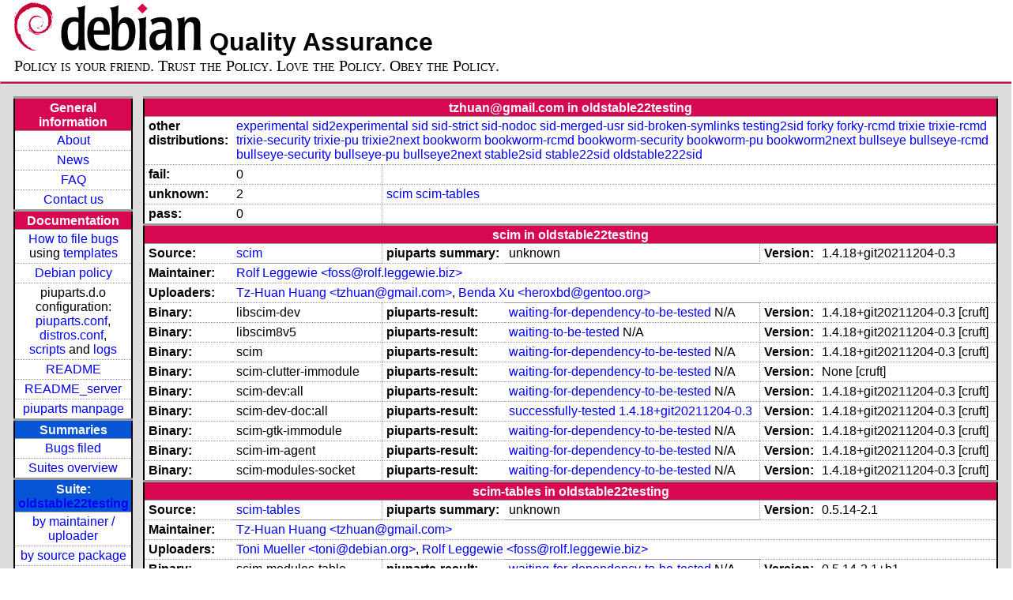

--- FILE ---
content_type: text/html; charset=utf-8
request_url: https://piuparts.debian.org/oldstable22testing/maintainer/t/tzhuan@gmail.com.html
body_size: 2898
content:
<!DOCTYPE HTML PUBLIC "-//W3C//DTD HTML 4.01 Transitional//EN">
<!-- 9348848cffca6d4c1100030b808e286e -->
 <html><head><meta http-equiv="Content-Type" content="text/html; charset=utf-8">
  <!-- Generated by piuparts-report 1.6.1~202508211854~1.6.0-10-gffba2cce -->
  <title>
   Status of tzhuan@gmail.com packages in oldstable22testing
  </title>
  <link type="text/css" rel="stylesheet" href="/style.css">
  <link rel="shortcut icon" href="/favicon.ico">
 </head>

 <body>
 <div id="header">
   <h1 class="header">
    <a href="https://www.debian.org/">
     <img src="/images/openlogo-nd-50.png" border="0" hspace="0" vspace="0" alt=""></a>
    <a href="https://www.debian.org/">
     <img src="/images/debian.png" border="0" hspace="0" vspace="0" alt="Debian Project"></a>
    Quality Assurance
   </h1>
   <div id="obeytoyourfriend">Policy is your friend. Trust the Policy. Love the Policy. Obey the Policy.</div>
 </div>
 <hr>
<div id="main">
<table class="containertable">
 <tr class="containerrow" valign="top">
  <td class="containercell">
   <table class="lefttable">
    <tr class="titlerow">
     <td class="titlecell">
      General information
     </td>
    </tr>
    <tr class="normalrow">
     <td class="contentcell">
      <a href="/">About</a>
     </td>
    </tr>
    <tr class="normalrow">
     <td class="contentcell">
      <a href="/news.html">News</a>
     </td>
    </tr>
    <tr class="normalrow">
     <td class="contentcell">
      <a href="https://wiki.debian.org/piuparts/FAQ" target="_blank">FAQ</a>
     </td>
    </tr>
    <tr class="normalrow">
     <td class="contentcell">
      <a href="mailto:piuparts-devel@alioth-lists.debian.net" target="_blank">Contact us</a>
     </td>
    </tr>
    <tr class="titlerow">
     <td class="titlecell">
      Documentation
     </td>
    </tr>
    <tr class="normalrow">
     <td class="contentcell">
      <a href="/bug_howto.html">How to file bugs</a><br />
      using <a href="/templates/mail/">templates</a>
     </td>
    </tr>
    <tr class="normalrow">
     <td class="contentcell">
      <a href="https://www.debian.org/doc/debian-policy/" target="_blank">Debian policy</a>
     </td>
    </tr>
    <tr class="normalrow">
     <td class="contentcell">
      piuparts.d.o configuration:<br>
      <a href="https://salsa.debian.org/debian/piuparts/tree/develop/instances" target="_blank">piuparts.conf</a>,<br>
      <a href="https://salsa.debian.org/debian/piuparts/blob/develop/conf/distros.conf"
         target="_blank">distros.conf</a>,<br>
      <a href="https://salsa.debian.org/debian/piuparts/tree/develop/custom-scripts" target="_blank">scripts</a> and
      <a href="https://piuparts.debian.org/logs/" target="_blank">logs</a>
     </td>
    </tr>
    <tr class="normalrow">
     <td class="contentcell">
      <a href="/doc/README.html" target="_blank">README</a>
     </td>
    </tr>
    <tr class="normalrow">
     <td class="contentcell">
      <a href="/doc/README_server.html" target="_blank">README_server</a>
     </td>
    </tr>
    <tr class="normalrow">
     <td class="contentcell">
      <a href="/doc/piuparts.1.html" target="_blank">piuparts manpage</a>
     </td>
    </tr>
    <tr class="titlerow">
     <td class="alerttitlecell">
      Summaries
     </td>
    </tr>
    <tr>
     <td class="contentcell">
      <a href="
         https://bugs.debian.org/cgi-bin/pkgreport.cgi?tag=piuparts;users=debian-qa@lists.debian.org&amp;archive=both"
       target="_blank">Bugs filed</a>
     </td>
    </tr>
    <tr class="normalrow">
     <td class="contentcell">
      <a href="https://piuparts.debian.org/overview.html" target="_blank">Suites overview</a>
     </td>
    </tr>
    <tr class="titlerow"><td class="alerttitlecell">Suite: <a href='/oldstable22testing'>oldstable22testing</a></td></tr><tr><td class="contentcell"><a href="/oldstable22testing/maintainer/">by maintainer / uploader</a></td></tr>
<tr><td class="contentcell"><a href="/oldstable22testing/source/">by source package</a></td></tr>
<tr><td class="contentcell">states <a href="/oldstable22testing/states.png">graph</a></td></tr>
<tr class="titlerow"><td class="alerttitlecell">all tested suites</td></tr><tr class="normalrow"><td class="contentcell"><a href='/experimental'>experimental</a></td></tr>
<tr class="normalrow"><td class="contentcell"><a href='/sid2experimental'>sid2experimental</a></td></tr>
<tr class="normalrow"><td class="contentcell"><a href='/sid'>sid</a></td></tr>
<tr class="normalrow"><td class="contentcell"><a href='/sid-strict'>sid-strict</a></td></tr>
<tr class="normalrow"><td class="contentcell"><a href='/sid-nodoc'>sid-nodoc</a></td></tr>
<tr class="normalrow"><td class="contentcell"><a href='/sid-merged-usr'>sid-merged-usr</a></td></tr>
<tr class="normalrow"><td class="contentcell"><a href='/sid-broken-symlinks'>sid-broken-symlinks</a></td></tr>
<tr class="normalrow"><td class="contentcell"><a href='/testing2sid'>testing2sid</a></td></tr>
<tr class="normalrow"><td class="contentcell"><a href='/forky'>forky</a></td></tr>
<tr class="normalrow"><td class="contentcell"><a href='/forky-rcmd'>forky-rcmd</a></td></tr>
<tr class="normalrow"><td class="contentcell"><a href='/trixie'>trixie</a></td></tr>
<tr class="normalrow"><td class="contentcell"><a href='/trixie-rcmd'>trixie-rcmd</a></td></tr>
<tr class="normalrow"><td class="contentcell"><a href='/trixie-security'>trixie-security</a></td></tr>
<tr class="normalrow"><td class="contentcell"><a href='/trixie-pu'>trixie-pu</a></td></tr>
<tr class="normalrow"><td class="contentcell"><a href='/trixie2next'>trixie2next</a></td></tr>
<tr class="normalrow"><td class="contentcell"><a href='/bookworm'>bookworm</a></td></tr>
<tr class="normalrow"><td class="contentcell"><a href='/bookworm-rcmd'>bookworm-rcmd</a></td></tr>
<tr class="normalrow"><td class="contentcell"><a href='/bookworm-security'>bookworm-security</a></td></tr>
<tr class="normalrow"><td class="contentcell"><a href='/bookworm-pu'>bookworm-pu</a></td></tr>
<tr class="normalrow"><td class="contentcell"><a href='/bookworm2next'>bookworm2next</a></td></tr>
<tr class="normalrow"><td class="contentcell"><a href='/bullseye'>bullseye</a></td></tr>
<tr class="normalrow"><td class="contentcell"><a href='/bullseye-rcmd'>bullseye-rcmd</a></td></tr>
<tr class="normalrow"><td class="contentcell"><a href='/bullseye-security'>bullseye-security</a></td></tr>
<tr class="normalrow"><td class="contentcell"><a href='/bullseye-pu'>bullseye-pu</a></td></tr>
<tr class="normalrow"><td class="contentcell"><a href='/bullseye2next'>bullseye2next</a></td></tr>
<tr class="normalrow"><td class="contentcell"><a href='/stable2sid'>stable2sid</a></td></tr>
<tr class="normalrow"><td class="contentcell"><a href='/stable22sid'>stable22sid</a></td></tr>
<tr class="normalrow"><td class="contentcell"><a href='/oldstable222sid'>oldstable222sid</a></td></tr>
<tr class="normalrow"><td class="contentcell"><a href='/oldstable22testing'>oldstable22testing</a></td></tr>

    <tr class="titlerow">
     <td class="titlecell">
      src: piuparts
     </td>
    </tr>
    <tr class="normalrow">
     <td class="contentcell">
      <a href="https://salsa.debian.org/debian/piuparts.git" target="_blank">Source</a>
     </td>
    </tr>
    <tr class="normalrow">
     <td class="contentcell">
      piuparts.d.o <a href="https://bugs.debian.org/src:piuparts.debian.org" target="_blank">bugs</a>
     </td>
    </tr>
    <tr class="normalrow">
     <td class="contentcell">
      piuparts <a href="https://bugs.debian.org/src:piuparts" target="_blank">bugs</a> /
               <a href="https://salsa.debian.org/debian/piuparts/blob/develop/TODO" target="_blank">ToDo</a>
     </td>
    </tr>
    <tr class="titlerow">
     <td class="titlecell">
      Other Debian QA efforts
     </td>
    </tr>
    <tr class="normalrow">
     <td class="contentcell">
      <a href="https://wiki.debian.org/qa.debian.org" target="_blank">Debian QA Group</a>
     </td>
    </tr>
    <tr class="normalrow">
     <td class="contentcell">
      <a href="https://qa.debian.org/dose/" target="_blank">Dose tools (former: EDOS)</a>
     </td>
    </tr>
    <tr class="normalrow">
     <td class="contentcell">
      <a href="https://lintian.debian.org" target="_blank">Lintian</a>
     </td>
    </tr>
    <tr class="normalrow">
     <td class="contentcell">
      <a href="https://tracker.debian.org" target="_blank">Debian Package Tracker</a>
     </td>
    <tr class="normalrow">
     <td class="contentcell">
      <a href="https://udd.debian.org" target="_blank">Ultimate Debian Database</a>
     </td>
    </tr>
    <tr class="normalrow">
     <td class="contentcell">
      <a href="https://jenkins.debian.net" target="_blank">jenkins.debian.net</a>
     </td>
    </tr>
    <tr class="normalrow">
     <td class="contentcell">
      <a href="http://ci.debian.net" target="_blank">ci.debian.net</a>
     </td>
    </tr>
    <tr class="titlerow">
     <td class="titlecell">
      Last update
     </td>
    </tr>
    <tr class="normalrow">
     <td class="lastcell">
      2026-01-14 18:11 UTC
     </td>
    </tr>
   </table>
  </td>
  <td class="containercell">

   <table class="righttable">
    <tr class="titlerow">
     <td class="titlecell" colspan="6">
      tzhuan@gmail.com in oldstable22testing
     </td>
    </tr>
<tr class="normalrow"><td class="labelcell">other distributions: </td><td class="contentcell2" colspan="5"><a href="/experimental/maintainer/t/tzhuan@gmail.com.html">experimental</a> <a href="/sid2experimental/maintainer/t/tzhuan@gmail.com.html">sid2experimental</a> <a href="/sid/maintainer/t/tzhuan@gmail.com.html">sid</a> <a href="/sid-strict/maintainer/t/tzhuan@gmail.com.html">sid-strict</a> <a href="/sid-nodoc/maintainer/t/tzhuan@gmail.com.html">sid-nodoc</a> <a href="/sid-merged-usr/maintainer/t/tzhuan@gmail.com.html">sid-merged-usr</a> <a href="/sid-broken-symlinks/maintainer/t/tzhuan@gmail.com.html">sid-broken-symlinks</a> <a href="/testing2sid/maintainer/t/tzhuan@gmail.com.html">testing2sid</a> <a href="/forky/maintainer/t/tzhuan@gmail.com.html">forky</a> <a href="/forky-rcmd/maintainer/t/tzhuan@gmail.com.html">forky-rcmd</a> <a href="/trixie/maintainer/t/tzhuan@gmail.com.html">trixie</a> <a href="/trixie-rcmd/maintainer/t/tzhuan@gmail.com.html">trixie-rcmd</a> <a href="/trixie-security/maintainer/t/tzhuan@gmail.com.html">trixie-security</a> <a href="/trixie-pu/maintainer/t/tzhuan@gmail.com.html">trixie-pu</a> <a href="/trixie2next/maintainer/t/tzhuan@gmail.com.html">trixie2next</a> <a href="/bookworm/maintainer/t/tzhuan@gmail.com.html">bookworm</a> <a href="/bookworm-rcmd/maintainer/t/tzhuan@gmail.com.html">bookworm-rcmd</a> <a href="/bookworm-security/maintainer/t/tzhuan@gmail.com.html">bookworm-security</a> <a href="/bookworm-pu/maintainer/t/tzhuan@gmail.com.html">bookworm-pu</a> <a href="/bookworm2next/maintainer/t/tzhuan@gmail.com.html">bookworm2next</a> <a href="/bullseye/maintainer/t/tzhuan@gmail.com.html">bullseye</a> <a href="/bullseye-rcmd/maintainer/t/tzhuan@gmail.com.html">bullseye-rcmd</a> <a href="/bullseye-security/maintainer/t/tzhuan@gmail.com.html">bullseye-security</a> <a href="/bullseye-pu/maintainer/t/tzhuan@gmail.com.html">bullseye-pu</a> <a href="/bullseye2next/maintainer/t/tzhuan@gmail.com.html">bullseye2next</a> <a href="/stable2sid/maintainer/t/tzhuan@gmail.com.html">stable2sid</a> <a href="/stable22sid/maintainer/t/tzhuan@gmail.com.html">stable22sid</a> <a href="/oldstable222sid/maintainer/t/tzhuan@gmail.com.html">oldstable222sid</a> </td></tr>
<tr class="normalrow"><td class="labelcell">fail:</td><td class="contentcell2">0</td><td class="contentcell2" colspan="4">&nbsp;</td></tr>
<tr class="normalrow"><td class="labelcell">unknown:</td><td class="contentcell2">2</td><td class="contentcell2" colspan="4"><a href="#scim">scim</a> <a href="#scim-tables">scim-tables</a> </td></tr>
<tr class="normalrow"><td class="labelcell">pass:</td><td class="contentcell2">0</td><td class="contentcell2" colspan="4">&nbsp;</td></tr>
<tr class="titlerow"><td class="titlecell" colspan="6" id="scim">scim in oldstable22testing</td></tr>
<tr class="normalrow"><td class="labelcell">Source:</td><td class="contentcell2"><a href="https://tracker.debian.org/scim" target="_blank">scim</a></td><td class="labelcell">piuparts summary:</td><td class="contentcell2">unknown</td><td class="labelcell">Version:</td><td class="contentcell2">1.4.18+git20211204-0.3</td></tr>
<tr class="normalrow"><td class="labelcell">Maintainer:</td><td class="contentcell2" colspan="5"><a href="/oldstable22testing/maintainer/f/foss@rolf.leggewie.biz.html">Rolf Leggewie &lt;foss@rolf.leggewie.biz&gt;</a></td></tr>
<tr class="normalrow"><td class="labelcell">Uploaders:</td><td class="contentcell2" colspan="5"><a href="/oldstable22testing/maintainer/t/tzhuan@gmail.com.html">Tz-Huan Huang &lt;tzhuan@gmail.com&gt;</a>, <a href="/oldstable22testing/maintainer/h/heroxbd@gentoo.org.html">Benda Xu &lt;heroxbd@gentoo.org&gt;</a></td></tr>
<tr class="normalrow"><td class="labelcell">Binary:</td><td class="contentcell2">libscim-dev</td><td class="labelcell">piuparts-result:</td><td class="contentcell2"><a href="/oldstable22testing/state-waiting-for-dependency-to-be-tested.html#libscim-dev">waiting-for-dependency-to-be-tested</a> N/A</td><td class="labelcell">Version:</td><td class="contentcell2">1.4.18+git20211204-0.3 [cruft]</td></tr>
<tr class="normalrow"><td class="labelcell">Binary:</td><td class="contentcell2">libscim8v5</td><td class="labelcell">piuparts-result:</td><td class="contentcell2"><a href="/oldstable22testing/state-waiting-to-be-tested.html#libscim8v5">waiting-to-be-tested</a> N/A</td><td class="labelcell">Version:</td><td class="contentcell2">1.4.18+git20211204-0.3 [cruft]</td></tr>
<tr class="normalrow"><td class="labelcell">Binary:</td><td class="contentcell2">scim</td><td class="labelcell">piuparts-result:</td><td class="contentcell2"><a href="/oldstable22testing/state-waiting-for-dependency-to-be-tested.html#scim">waiting-for-dependency-to-be-tested</a> N/A</td><td class="labelcell">Version:</td><td class="contentcell2">1.4.18+git20211204-0.3 [cruft]</td></tr>
<tr class="normalrow"><td class="labelcell">Binary:</td><td class="contentcell2">scim-clutter-immodule</td><td class="labelcell">piuparts-result:</td><td class="contentcell2"><a href="/oldstable22testing/state-waiting-for-dependency-to-be-tested.html#scim-clutter-immodule">waiting-for-dependency-to-be-tested</a> N/A</td><td class="labelcell">Version:</td><td class="contentcell2">None [cruft]</td></tr>
<tr class="normalrow"><td class="labelcell">Binary:</td><td class="contentcell2">scim-dev:all</td><td class="labelcell">piuparts-result:</td><td class="contentcell2"><a href="/oldstable22testing/state-waiting-for-dependency-to-be-tested.html#scim-dev">waiting-for-dependency-to-be-tested</a> N/A</td><td class="labelcell">Version:</td><td class="contentcell2">1.4.18+git20211204-0.3 [cruft]</td></tr>
<tr class="normalrow"><td class="labelcell">Binary:</td><td class="contentcell2">scim-dev-doc:all</td><td class="labelcell">piuparts-result:</td><td class="contentcell2"><a href="/oldstable22testing/state-successfully-tested.html#scim-dev-doc">successfully-tested</a> <a href="/oldstable22testing/pass/scim-dev-doc_1.4.18+git20211204-0.3.log">1.4.18+git20211204-0.3</a></td><td class="labelcell">Version:</td><td class="contentcell2">1.4.18+git20211204-0.3 [cruft]</td></tr>
<tr class="normalrow"><td class="labelcell">Binary:</td><td class="contentcell2">scim-gtk-immodule</td><td class="labelcell">piuparts-result:</td><td class="contentcell2"><a href="/oldstable22testing/state-waiting-for-dependency-to-be-tested.html#scim-gtk-immodule">waiting-for-dependency-to-be-tested</a> N/A</td><td class="labelcell">Version:</td><td class="contentcell2">1.4.18+git20211204-0.3 [cruft]</td></tr>
<tr class="normalrow"><td class="labelcell">Binary:</td><td class="contentcell2">scim-im-agent</td><td class="labelcell">piuparts-result:</td><td class="contentcell2"><a href="/oldstable22testing/state-waiting-for-dependency-to-be-tested.html#scim-im-agent">waiting-for-dependency-to-be-tested</a> N/A</td><td class="labelcell">Version:</td><td class="contentcell2">1.4.18+git20211204-0.3 [cruft]</td></tr>
<tr class="normalrow"><td class="labelcell">Binary:</td><td class="contentcell2">scim-modules-socket</td><td class="labelcell">piuparts-result:</td><td class="contentcell2"><a href="/oldstable22testing/state-waiting-for-dependency-to-be-tested.html#scim-modules-socket">waiting-for-dependency-to-be-tested</a> N/A</td><td class="labelcell">Version:</td><td class="contentcell2">1.4.18+git20211204-0.3 [cruft]</td></tr>
<tr class="titlerow"><td class="titlecell" colspan="6" id="scim-tables">scim-tables in oldstable22testing</td></tr>
<tr class="normalrow"><td class="labelcell">Source:</td><td class="contentcell2"><a href="https://tracker.debian.org/scim-tables" target="_blank">scim-tables</a></td><td class="labelcell">piuparts summary:</td><td class="contentcell2">unknown</td><td class="labelcell">Version:</td><td class="contentcell2">0.5.14-2.1</td></tr>
<tr class="normalrow"><td class="labelcell">Maintainer:</td><td class="contentcell2" colspan="5"><a href="/oldstable22testing/maintainer/t/tzhuan@gmail.com.html">Tz-Huan Huang &lt;tzhuan@gmail.com&gt;</a></td></tr>
<tr class="normalrow"><td class="labelcell">Uploaders:</td><td class="contentcell2" colspan="5"><a href="/oldstable22testing/maintainer/t/toni@debian.org.html">Toni Mueller &lt;toni@debian.org&gt;</a>, <a href="/oldstable22testing/maintainer/f/foss@rolf.leggewie.biz.html">Rolf Leggewie &lt;foss@rolf.leggewie.biz&gt;</a></td></tr>
<tr class="normalrow"><td class="labelcell">Binary:</td><td class="contentcell2">scim-modules-table</td><td class="labelcell">piuparts-result:</td><td class="contentcell2"><a href="/oldstable22testing/state-waiting-for-dependency-to-be-tested.html#scim-modules-table">waiting-for-dependency-to-be-tested</a> N/A</td><td class="labelcell">Version:</td><td class="contentcell2">0.5.14-2.1+b1</td></tr>
<tr class="normalrow"><td class="labelcell">Binary:</td><td class="contentcell2">scim-tables-additional:all</td><td class="labelcell">piuparts-result:</td><td class="contentcell2"><a href="/oldstable22testing/state-waiting-for-dependency-to-be-tested.html#scim-tables-additional">waiting-for-dependency-to-be-tested</a> N/A</td><td class="labelcell">Version:</td><td class="contentcell2">0.5.14-2.1</td></tr>
<tr class="normalrow"><td class="labelcell">Binary:</td><td class="contentcell2">scim-tables-ja:all</td><td class="labelcell">piuparts-result:</td><td class="contentcell2"><a href="/oldstable22testing/state-waiting-for-dependency-to-be-tested.html#scim-tables-ja">waiting-for-dependency-to-be-tested</a> N/A</td><td class="labelcell">Version:</td><td class="contentcell2">0.5.14-2.1</td></tr>
<tr class="normalrow"><td class="labelcell">Binary:</td><td class="contentcell2">scim-tables-ko:all</td><td class="labelcell">piuparts-result:</td><td class="contentcell2"><a href="/oldstable22testing/state-waiting-for-dependency-to-be-tested.html#scim-tables-ko">waiting-for-dependency-to-be-tested</a> N/A</td><td class="labelcell">Version:</td><td class="contentcell2">0.5.14-2.1</td></tr>
<tr class="normalrow"><td class="labelcell">Binary:</td><td class="contentcell2">scim-tables-zh:all</td><td class="labelcell">piuparts-result:</td><td class="contentcell2"><a href="/oldstable22testing/state-waiting-for-dependency-to-be-tested.html#scim-tables-zh">waiting-for-dependency-to-be-tested</a> N/A</td><td class="labelcell">Version:</td><td class="contentcell2">0.5.14-2.1</td></tr>

   </table>

  </td>
 </tr>
</table>
</div>
 <hr>
 <div id="footer">
  <div>
   <a href="https://tracker.debian.org/pkg/piuparts" target="_blank">piuparts</a> is GPL2
   <a href="https://packages.debian.org/changelogs/pool/main/p/piuparts/current/copyright" target="_blank">licenced</a>
   and was originally written by <a href="mailto:liw@iki.fi">Lars Wirzenius</a> and today is maintained by
   <a href="mailto:anbe@debian.org">Andreas Beckmann</a> and
   <a href="mailto:holger@layer-acht.org">Holger Levsen</a> and

   <a href="mailto:piuparts-devel@alioth-lists.debian.net">others</a> using
   <a href="https://salsa.debian.org/debian/piuparts.git" target="_blank">piuparts.git</a>.
   Ditto for this website.
   Weather icons are from the
   <a href="http://tango.freedesktop.org/Tango_Icon_Library" target="_blank">Tango Icon Library</a>.
   <a href="http://validator.w3.org/check?uri=referer">
    <img border="0" src="/images/valid-html401.png"
         alt="Valid HTML 4.01!" height="15" width="80" align="middle">
   </a>
   <a href="http://jigsaw.w3.org/css-validator/check/referer">
    <img border="0" src="/images/w3c-valid-css.png"
         alt="Valid CSS!"  height="15" width="80" align="middle">
   </a>
  </div>
 </div>
</body>
</html>
